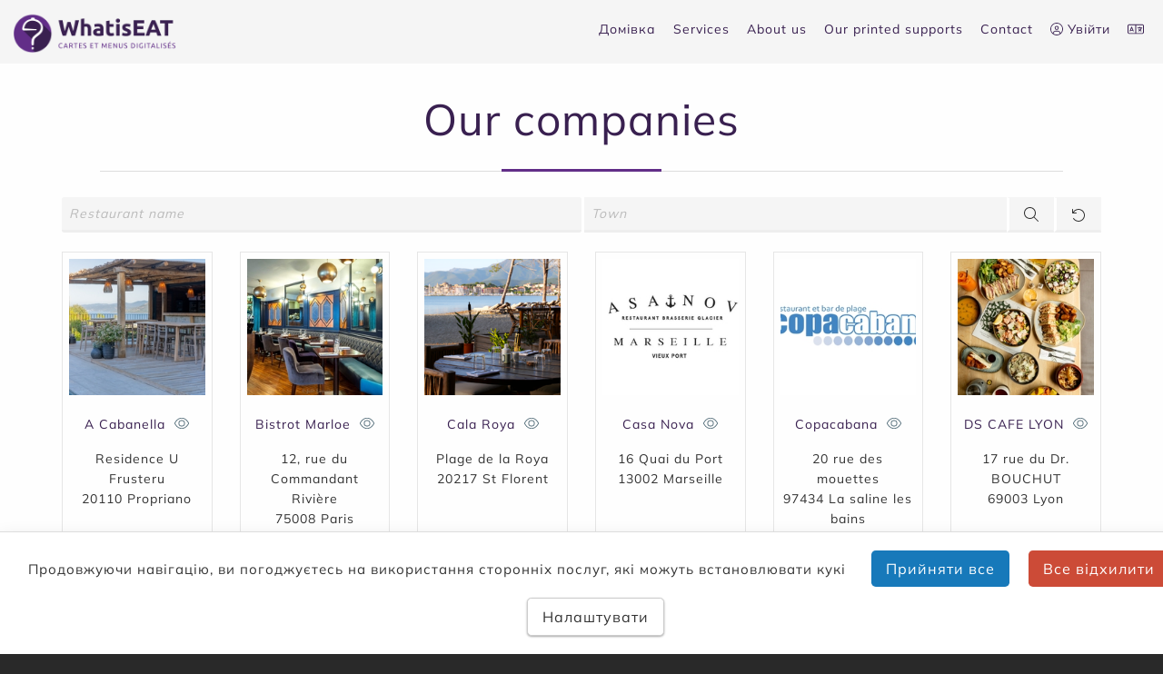

--- FILE ---
content_type: text/html; charset=utf-8
request_url: https://www.whatiseat.com/uk/establishments
body_size: 6753
content:

<!DOCTYPE html>
<html lang="uk">
<head>
  <meta charset="UTF-8">
  <meta name="viewport" content="width=device-width, initial-scale=1">
  
  <title>Our companies</title>
  <link rel="canonical" href="https://www.whatiseat.com/uk/establishments"/>
  
  <meta name="google-site-verification" content="V8wdEaAXIEPIQDp6XUqMXW1yId4wDMqlr-UOF00-ub8" />
  <meta name="facebook-domain-verification" content="nsglrylh4opsw6mt2khqqibq1660m3" />
  <link rel="icon" type="image/png" href="https://statics.whatiseat.com/images/favicon.png" />
  <!--[if IE]><link rel="shortcut icon" type="image/x-icon" href="https://statics.whatiseat.com/images/favicon.ico" /><![endif]-->
  
  <link rel="stylesheet" href="https://statics.whatiseat.com/vendors/foundation/6.8.0/foundation.min.css">
  <link rel="stylesheet" href="https://statics.whatiseat.com/vendors/aos/1.x/aos.min.css">
  <link rel="stylesheet" href="https://statics.whatiseat.com/css/styles.1.33.min.css">
  <link rel="stylesheet" href="https://statics.whatiseat.com/css/helper.1.0.min.css">
  <link rel="stylesheet" href="https://statics.whatiseat.com/css/media_queries-1.5.min.css">
  
  <script src="https://statics.whatiseat.com/vendors/jquery/3.7.1/jquery.js" type="text/javascript"></script>
  
  
  <link rel="stylesheet" href="https://statics.whatiseat.com/vendors/tarteaucitron/1.15.0/css/tarteaucitron.min.css">
  <link rel="stylesheet" href="https://statics.whatiseat.com/vendors/tarteaucitron/1.15.0/css/override.min.css">
  <script type="text/javascript" src="https://statics.whatiseat.com/vendors/tarteaucitron/1.15.0/tarteaucitron.js"></script>
  <script type="text/javascript" src="https://statics.whatiseat.com/js/consent.1.0.js"></script>
  
  
</head>
<body id="EstablishmentsList" class="anonymous site_image up_link">

<div id="page">
<header>
    <div class="grid-x">
        <div class="cell small-1 large-4">
            <div class="show-for-large">
                
                <a href="/uk/">
                    <img class="logo" src="https://statics.whatiseat.com/images/Logo_WhatisEAT_2021_violet.png" alt="logo">
                </a>
                    
            </div>
        </div>
        <div class="cell small-10 large-1">
            <div class="text-center hide-for-large">
                
                <a href="/uk/">
                    <img class="logo" src="https://statics.whatiseat.com/images/Logo_WhatisEAT_2021_violet.png" alt="logo">
                </a>
                
            </div>
        </div>
        <div class="cell small-1 large-7 text-right">
            <div class="show-for-large" id="menu-h">
                <ul class="inline">
                
                    <li><a href="/uk/">
                        <span class="hide-for-small-only">Домівка</span>
                    </a></li>
                    <li>
                        <a href="/uk/services/">
                            Services
                        </a>
                    </li>
                    <li>
                        <a href="/uk/about/">
                            About us
                        </a>
                    </li>
                    <li>
                        <a href="/uk/services/printed-supports/">
                            Our printed supports
                        </a>
                    </li>
                    <li>
                        <a href="/uk/contact/">
                            Contact
                        </a>
                    </li>
                
                    
                        <li><a href="/uk/users/login/">
                            <i class="fa-light fa-circle-user"></i>
                            <span class="hide-for-small-only">Увійти</span>
                        </a></li>
                    
                    
                    <li>
                        <a id="language_button" type="button" data-open="language_modal">
                            <i class="fa-light fa-language"></i>
                        </a>
                    </li>
                </ul>
            </div>
            <div class="hide-for-large sidebarCanvasButton">
                <a class="font-size-2 icon-menu padding-1 padding-lr round" type="button" data-open="offCanvasLeft">
                    <i class="fa-light fa-ellipsis-vertical"></i>
                </a>
            </div>
        </div>
        <div class="off-canvas position-left hide-for-large sidebar_left" id="offCanvasLeft" data-off-canvas data-transition="overlap">
            <button class="close-button" aria-label="Close menu" type="button" data-close>
                <span aria-hidden="true"><i class="fa-light fa-xmark"></i></span>
            </button>
            <div class="padding-1">
                <div class="menu-offcanvas">
                    
<div class="padding-05 padding-top">
    <ul class="vertical menu accordion-menu" data-accordion-menu>
    
        
    
        <li><a href="/uk/">
            <i class="fa-light fa-house"></i>&nbsp;&nbsp;
            Домівка
        </a></li>
    <li><a href="#" data-open="language_modal">
        <i class="fa-light fa-language"></i>&nbsp;&nbsp;
        Language
    </a></li>
    
        <li><a href="/uk/services/">
            <i class="fa-light fa-qrcode"></i>&nbsp;&nbsp;
            Services</a>
        </li>
        <li><a href="/uk/partners/">
            <i class="fa-light fa-hotel"></i>&nbsp;&nbsp;
            Our customers
        </a></li>
        <li><a href="/uk/prices/">
            <i class="fa-light fa-tags"></i>&nbsp;&nbsp;
            Prices
        </a></li>
        <li><a href="/uk/services/printed-supports/">
            <i class="fa-light fa-print"></i>&nbsp;&nbsp;
            Our printed supports
        </a></li>
    
    
        <li><a href="/uk/users/login/"><i class="fa-light fa-power-off"></i>&nbsp;&nbsp;Увійти</a></li>

        <li><a href="/uk/contact/">You are a restaurant owner ?<br><br>Create your WhatisEAT menu</a></li>
    
    </ul>
</div>

                </div>
            </div>
        </div>
    </div>

 </header>
<main>

<div id="main-wrapper">
    <div class="grid-x">
    
        <div id="content" class="grid-container">
            <div id="messages" class="shadow-5"><div class="content"></div></div>
                <div id="callout"></div>
                
                
                <div id="title_branding">
                    <h1>
                        Our companies
                    
                    </h1>
                    
                        
                    
                </div>
                 <div class="grid-x title-border">
                    <div class="cell small-5 title-border-left inline">&nbsp;</div>
                    <div class="cell small-2 title-border-center inline">&nbsp;</div>
                    <div class="cell small-5 title-border-right inline">&nbsp;</div>
                 </div>
                
                
                <div id="objects">
        <form action="" method="GET" class="search-form grid-x"><input type="hidden" name="csrfmiddlewaretoken" value="BHelmz2nDkOWM0gEWYKoPwC1b2rtFhi0FP2993Xpioj3LPBqDzr14SmL8RuJUfWg">
            <div class="cell small-12 medium-6">
                <input type="text" name="name" id="id_name" placeholder="Restaurant name">
            </div>
            <div class="cell small-12 medium-6">
                <div class="input-group">
                    <input type="text" name="addresses__town" id="id_addresses__town" placeholder="Town" class="input-group-field">
                    <div class="input-group-button">
                        <button type="submit" class="button ">
                          <i class="fa-light fa-magnifying-glass"></i>
                        </button>
                        <a href="/uk/establishments" class="button reset">
                          <i class="fa-light fa-arrow-rotate-left"></i>
                        </a>
                    </div>
                </div>
            </div>
        </form>
    <div id="objects" class="grid-x grid-margin-x grid-margin-y" data-equalizer>
        
            <div class="cell small-6 medium-3 large-2 border padding-05 text-center" data-equalizer-watch>
                <a href="/uk/menu/acabanella/">
                    
                        <img src="https://medias.whatiseat.com/thumbs/site_image/U_FRUSTERU_-_ECO03811-HDR.jpg.200x200_q100_crop_upscale.jpg" alt="">
                    
                </a>
                <br>
                <br>
                    <p class="title regular">A Cabanella&nbsp;
                        <a href="/uk/menu/acabanella/">
                            <i class="fa-light fa-eye"></i>
                        </a>
                    </p>
                    
                        
                            <p>
                            Residence U Frusteru<br>
                            
                            20110&nbsp;Propriano
                            </p>
                        
                    
            </div>
    
            <div class="cell small-6 medium-3 large-2 border padding-05 text-center" data-equalizer-watch>
                <a href="/uk/menu/bistrot-marloe/">
                    
                        <img src="https://medias.whatiseat.com/thumbs/site_image/14352066_1088678491209235_6133889151109552997_o.jpg.200x200_q100_crop_upscale.jpg" alt="">
                    
                </a>
                <br>
                <br>
                    <p class="title regular">Bistrot Marloe&nbsp;
                        <a href="/uk/menu/bistrot-marloe/">
                            <i class="fa-light fa-eye"></i>
                        </a>
                    </p>
                    
                        
                            <p>
                            12, rue du Commandant Rivière<br>
                            
                            75008&nbsp;Paris
                            </p>
                        
                    
            </div>
    
            <div class="cell small-6 medium-3 large-2 border padding-05 text-center" data-equalizer-watch>
                <a href="/uk/menu/calaroya/">
                    
                        <img src="https://medias.whatiseat.com/thumbs/site_image/P1079555.png.200x200_q100_crop_upscale.png" alt="">
                    
                </a>
                <br>
                <br>
                    <p class="title regular">Cala Roya&nbsp;
                        <a href="/uk/menu/calaroya/">
                            <i class="fa-light fa-eye"></i>
                        </a>
                    </p>
                    
                        
                            <p>
                            Plage de la Roya<br>
                            
                            20217&nbsp;St Florent
                            </p>
                        
                    
            </div>
    
            <div class="cell small-6 medium-3 large-2 border padding-05 text-center" data-equalizer-watch>
                <a href="/uk/menu/Casanova/">
                    
                        <img src="https://medias.whatiseat.com/thumbs/site_image/275810404_481662160317350_7808356247943783760_n_2uVlOb8.jpg.200x200_q100_crop_upscale.jpg" alt="">
                    
                </a>
                <br>
                <br>
                    <p class="title regular">Casa Nova&nbsp;
                        <a href="/uk/menu/Casanova/">
                            <i class="fa-light fa-eye"></i>
                        </a>
                    </p>
                    
                        
                            <p>
                            16 Quai du Port<br>
                            
                            13002&nbsp;Marseille
                            </p>
                        
                    
            </div>
    
            <div class="cell small-6 medium-3 large-2 border padding-05 text-center" data-equalizer-watch>
                <a href="/uk/menu/copacabana/">
                    
                        <img src="https://medias.whatiseat.com/thumbs/site_image/AB449BD6-C7E2-47BE-88A1-1787677883EA.jpeg.200x200_q100_crop_upscale.jpg" alt="">
                    
                </a>
                <br>
                <br>
                    <p class="title regular">Copacabana&nbsp;
                        <a href="/uk/menu/copacabana/">
                            <i class="fa-light fa-eye"></i>
                        </a>
                    </p>
                    
                        
                            <p>
                            20 rue des mouettes<br>
                            
                            97434&nbsp;La saline les bains
                            </p>
                        
                    
            </div>
    
            <div class="cell small-6 medium-3 large-2 border padding-05 text-center" data-equalizer-watch>
                <a href="/uk/menu/ds-cafe-lyon/">
                    
                        <img src="https://medias.whatiseat.com/thumbs/site_image/ACCUEIL_HIVER_2025_3_DVcf4tW.jpg.200x200_q100_crop_upscale.jpg" alt="">
                    
                </a>
                <br>
                <br>
                    <p class="title regular">DS CAFE LYON&nbsp;
                        <a href="/uk/menu/ds-cafe-lyon/">
                            <i class="fa-light fa-eye"></i>
                        </a>
                    </p>
                    
                        
                            <p>
                            17 rue du Dr. BOUCHUT<br>
                            
                            69003&nbsp;Lyon
                            </p>
                        
                    
            </div>
    
            <div class="cell small-6 medium-3 large-2 border padding-05 text-center" data-equalizer-watch>
                <a href="/uk/menu/ds-cafe-reims/">
                    
                        <img src="https://medias.whatiseat.com/thumbs/site_image/ACCUEIL_HIVER_2025_3_FIHPCEM.jpg.1600x600_q100_crop_upscale.jpg.200x200_q100_crop_upscale.jpg" alt="">
                    
                </a>
                <br>
                <br>
                    <p class="title regular">DS Café Reims&nbsp;
                        <a href="/uk/menu/ds-cafe-reims/">
                            <i class="fa-light fa-eye"></i>
                        </a>
                    </p>
                    
                        
                            <p>
                            5 place royale<br>
                            
                            51100&nbsp;Reims
                            </p>
                        
                    
            </div>
    
            <div class="cell small-6 medium-3 large-2 border padding-05 text-center" data-equalizer-watch>
                <a href="/uk/menu/ds-cafe-victor-hugo/">
                    
                        <img src="https://medias.whatiseat.com/thumbs/site_image/ACCUEIL_HIVER_2025_3_FIHPCEM.jpg.200x200_q100_crop_upscale.jpg" alt="">
                    
                </a>
                <br>
                <br>
                    <p class="title regular">DS CAFE VICTOR HUGO&nbsp;
                        <a href="/uk/menu/ds-cafe-victor-hugo/">
                            <i class="fa-light fa-eye"></i>
                        </a>
                    </p>
                    
                        
                            <p>
                            3, rue de Sontay<br>
                            
                            75016&nbsp;Paris
                            </p>
                        
                    
            </div>
    
            <div class="cell small-6 medium-3 large-2 border padding-05 text-center" data-equalizer-watch>
                <a href="/uk/menu/geppetto/">
                    
                        <img src="https://medias.whatiseat.com/thumbs/site_image/gepetto_devant_fb_rogner__9mbS03o.jpg.200x200_q100_crop_upscale.jpg" alt="">
                    
                </a>
                <br>
                <br>
                    <p class="title regular">GEPPETTO&nbsp;
                        <a href="/uk/menu/geppetto/">
                            <i class="fa-light fa-eye"></i>
                        </a>
                    </p>
                    
                        
                            <p>
                            1, Bd Général Giraud<br>
                            
                            20200&nbsp;BASTIA
                            </p>
                        
                    
            </div>
    
            <div class="cell small-6 medium-3 large-2 border padding-05 text-center" data-equalizer-watch>
                <a href="/uk/menu/hotel-lelysee-val-deurope-le-george/">
                    
                        <img src="https://medias.whatiseat.com/thumbs/site_image/restaurant2.jpg.200x200_q100_crop_upscale.jpg" alt="">
                    
                </a>
                <br>
                <br>
                    <p class="title regular">Hôtel l&#x27;Elysée Val d&#x27;Europe&nbsp;
                        <a href="/uk/menu/hotel-lelysee-val-deurope-le-george/">
                            <i class="fa-light fa-eye"></i>
                        </a>
                    </p>
                    
                        
                            <p>
                            7 cours du Danube<br>
                            
                            77700&nbsp;Serris
                            </p>
                        
                    
            </div>
    
            <div class="cell small-6 medium-3 large-2 border padding-05 text-center" data-equalizer-watch>
                <a href="/uk/menu/la-cabane-du-pecheur/">
                    
                        <img src="https://medias.whatiseat.com/thumbs/site_image/IMG_44441.jpg.200x200_q100_crop_upscale.jpg" alt="">
                    
                </a>
                <br>
                <br>
                    <p class="title regular">La cabane du pêcheur&nbsp;
                        <a href="/uk/menu/la-cabane-du-pecheur/">
                            <i class="fa-light fa-eye"></i>
                        </a>
                    </p>
                    
                        
                            <p>
                            Route de Santa Manza<br>
                            
                            20169&nbsp;Bonifacio
                            </p>
                        
                    
            </div>
    
            <div class="cell small-6 medium-3 large-2 border padding-05 text-center" data-equalizer-watch>
                <a href="/uk/menu/la-cave-bar-a-viandes/">
                    
                        <img src="https://medias.whatiseat.com/thumbs/site_image/FB_IMG_1716527763475.jpg.200x200_q100_crop_upscale.jpg" alt="">
                    
                </a>
                <br>
                <br>
                    <p class="title regular">La Cave &quot;bar à viandes&quot;&nbsp;
                        <a href="/uk/menu/la-cave-bar-a-viandes/">
                            <i class="fa-light fa-eye"></i>
                        </a>
                    </p>
                    
                        
                            <p>
                            2 rue louis philippe<br>
                            
                            20220&nbsp;Ile rousse
                            </p>
                        
                    
            </div>
    
            <div class="cell small-6 medium-3 large-2 border padding-05 text-center" data-equalizer-watch>
                <a href="/uk/menu/le-cabanon-bleu/">
                    
                        <img src="https://medias.whatiseat.com/thumbs/site_image/fond2_18iFHkP.jpg.200x200_q100_crop_upscale.jpg" alt="">
                    
                </a>
                <br>
                <br>
                    <p class="title regular">LE CABANON BLEU&nbsp;
                        <a href="/uk/menu/le-cabanon-bleu/">
                            <i class="fa-light fa-eye"></i>
                        </a>
                    </p>
                    
                        
                            <p>
                            Baie de St. Cyprien<br>
                            
                            20144&nbsp;Ste Lucie de Porto-Vecchio
                            </p>
                        
                    
            </div>
    
            <div class="cell small-6 medium-3 large-2 border padding-05 text-center" data-equalizer-watch>
                <a href="/uk/menu/moloko/">
                    
                        <img src="https://medias.whatiseat.com/thumbs/site_image/IMG_3015.jpeg.200x200_q100_crop_upscale.jpg" alt="">
                    
                </a>
                <br>
                <br>
                    <p class="title regular">Moloko&nbsp;
                        <a href="/uk/menu/moloko/">
                            <i class="fa-light fa-eye"></i>
                        </a>
                    </p>
                    
                        
                            <p>
                            6 rue Favalelli<br>
                            
                            20200&nbsp;Bastia
                            </p>
                        
                    
            </div>
    
            <div class="cell small-6 medium-3 large-2 border padding-05 text-center" data-equalizer-watch>
                <a href="/uk/menu/nuba/">
                    
                        <img src="https://medias.whatiseat.com/thumbs/site_image/IMG_5740.jpeg.200x200_q100_crop_upscale.jpg" alt="">
                    
                </a>
                <br>
                <br>
                    <p class="title regular">Nubà&nbsp;
                        <a href="/uk/menu/nuba/">
                            <i class="fa-light fa-eye"></i>
                        </a>
                    </p>
                    
                        
                            <p>
                            13 Rue Monsieur Rigo<br>
                            
                            20200&nbsp;Bastia
                            </p>
                        
                    
            </div>
    
            <div class="cell small-6 medium-3 large-2 border padding-05 text-center" data-equalizer-watch>
                <a href="/uk/menu/a-bocca/">
                    
                        <img src="https://medias.whatiseat.com/thumbs/site_image/IMG_6264.jpeg.200x200_q100_crop_upscale.jpg" alt="">
                    
                </a>
                <br>
                <br>
                    <p class="title regular">A Bocca&nbsp;
                        <a href="/uk/menu/a-bocca/">
                            <i class="fa-light fa-eye"></i>
                        </a>
                    </p>
                    
                        
                            <p>
                            5 cours Paoli<br>
                            
                            20250&nbsp;Corte
                            </p>
                        
                    
            </div>
    
            <div class="cell small-6 medium-3 large-2 border padding-05 text-center" data-equalizer-watch>
                <a href="/uk/menu/a-calata/">
                    
                        <img src="https://medias.whatiseat.com/thumbs/site_image/858B8905-8652-4835-AD1B-BB589FA683B7.jpeg.200x200_q100_crop_upscale.jpg" alt="">
                    
                </a>
                <br>
                <br>
                    <p class="title regular">A Calata&nbsp;
                        <a href="/uk/menu/a-calata/">
                            <i class="fa-light fa-eye"></i>
                        </a>
                    </p>
                    
                        
                            <p>
                            6 Quai Napoléon<br>
                            
                            20000&nbsp;Ajaccio
                            </p>
                        
                    
            </div>
    
            <div class="cell small-6 medium-3 large-2 border padding-05 text-center" data-equalizer-watch>
                <a href="/uk/menu/a-cantina-di-delia/">
                    
                        <img src="https://medias.whatiseat.com/thumbs/site_image/instagram_17115570094521.jpg.200x200_q100_crop_upscale.jpg" alt="">
                    
                </a>
                <br>
                <br>
                    <p class="title regular">A Cantina Di Delia&nbsp;
                        <a href="/uk/menu/a-cantina-di-delia/">
                            <i class="fa-light fa-eye"></i>
                        </a>
                    </p>
                    
                        
                            <p>
                            7 rue Georges Clémenceau<br>
                            
                            20260&nbsp;Calvi
                            </p>
                        
                    
            </div>
    
            <div class="cell small-6 medium-3 large-2 border padding-05 text-center" data-equalizer-watch>
                <a href="/uk/menu/a-cantina-di-u-palazzu/">
                    
                        <img src="https://medias.whatiseat.com/thumbs/default_header.jpg.200x200_q100_crop_upscale.jpg" alt="default_image">
                    
                </a>
                <br>
                <br>
                    <p class="title regular">A Cantina di u Palazzu&nbsp;
                        <a href="/uk/menu/a-cantina-di-u-palazzu/">
                            <i class="fa-light fa-eye"></i>
                        </a>
                    </p>
                    
                        
                            <p>
                            esapace poggiarelli<br>
                            
                            RT 10<br>
                            
                            20144&nbsp;Sainte Lucie de Porto Vecchio
                            </p>
                        
                    
            </div>
    
            <div class="cell small-6 medium-3 large-2 border padding-05 text-center" data-equalizer-watch>
                <a href="/uk/menu/a-casa-di-lorsu/">
                    
                        <img src="https://medias.whatiseat.com/thumbs/site_image/100376854_2942840732461925_5942510076366422016_n_ChYAlFy.jpg.200x200_q100_crop_upscale.jpg" alt="">
                    
                </a>
                <br>
                <br>
                    <p class="title regular">A Casa Di L&#x27;Orsu&nbsp;
                        <a href="/uk/menu/a-casa-di-lorsu/">
                            <i class="fa-light fa-eye"></i>
                        </a>
                    </p>
                    
                        
                            <p>
                            4 rue Mgr casanova<br>
                            
                            20250&nbsp;Corte
                            </p>
                        
                    
            </div>
    
            <div class="cell small-6 medium-3 large-2 border padding-05 text-center" data-equalizer-watch>
                <a href="/uk/menu/a-casa-di-ma/">
                    
                        <img src="https://medias.whatiseat.com/thumbs/site_image/a_casa_di_ma_fx1tQsV.jpg.200x200_q100_crop_upscale.jpg" alt="">
                    
                </a>
                <br>
                <br>
                    <p class="title regular">A CASA DI MA&nbsp;
                        <a href="/uk/menu/a-casa-di-ma/">
                            <i class="fa-light fa-eye"></i>
                        </a>
                    </p>
                    
                        
                            <p>
                            Route de Calvi<br>
                            
                            20260&nbsp;Lumio
                            </p>
                        
                    
            </div>
    
            <div class="cell small-6 medium-3 large-2 border padding-05 text-center" data-equalizer-watch>
                <a href="/uk/menu/a-casa-niulinca/">
                    
                        <img src="https://medias.whatiseat.com/thumbs/site_image/a-casa-niulinca-calacuccia.jpg.200x200_q100_crop_upscale.jpg" alt="">
                    
                </a>
                <br>
                <br>
                    <p class="title regular">A Casa Niulinca&nbsp;
                        <a href="/uk/menu/a-casa-niulinca/">
                            <i class="fa-light fa-eye"></i>
                        </a>
                    </p>
                    
                        
                            <p>
                            avenue de la scala<br>
                            
                            LD costa a u mulinu<br>
                            
                            20224&nbsp;CALACUCCIA
                            </p>
                        
                    
            </div>
    
            <div class="cell small-6 medium-3 large-2 border padding-05 text-center" data-equalizer-watch>
                <a href="/uk/menu/a-casetta/">
                    
                        <img src="https://medias.whatiseat.com/thumbs/site_image/getlstd-property-photo.jpg.200x200_q100_crop_upscale.jpg" alt="">
                    
                </a>
                <br>
                <br>
                    <p class="title regular">A casetta&nbsp;
                        <a href="/uk/menu/a-casetta/">
                            <i class="fa-light fa-eye"></i>
                        </a>
                    </p>
                    
                        
                            <p>
                            3 Avenue du Premier Consul<br>
                            
                            20000&nbsp;Ajaccio
                            </p>
                        
                    
            </div>
    
            <div class="cell small-6 medium-3 large-2 border padding-05 text-center" data-equalizer-watch>
                <a href="/uk/menu/accendi-pipa/">
                    
                        <img src="https://medias.whatiseat.com/thumbs/site_image/accendi_bani%C3%A8re.jpg.200x200_q100_crop_upscale.jpg" alt="">
                    
                </a>
                <br>
                <br>
                    <p class="title regular">Accendi Pipa&nbsp;
                        <a href="/uk/menu/accendi-pipa/">
                            <i class="fa-light fa-eye"></i>
                        </a>
                    </p>
                    
                        
                            <p>
                            Lieu dit Accendi Pipa<br>
                            
                            RT 20<br>
                            
                            20252&nbsp;Campitello
                            </p>
                        
                    
            </div>
    
    </div>
</div>
            <div class="section">
<div id="paginator" class="padding-1 padding-tb">
    <div class="grid-x grid-padding-x">
        <div id="previous-page" class="cell small-4 text-left link">

        </div>
        <div id="current-page" class="cell small-4 text-center">
            <div class="card border-none shadow-1">
                <div class="card-section">1 / 16</div>
            </div>
        </div>
        <div id="next-page" class="cell small-4 text-right link">
            <a href="?page=2" class="button white shadow-1 border-none">
                <i class="fa-light fa-chevron-right"></i>
            </a>
            &nbsp;&nbsp;
            <a href="?page=16" class="button white shadow-1 border-none">
                <i class="fa-light fa-chevrons-right"></i>
            </a>
        </div>
    </div>
</div></div>
            </div><!-- #content -->
    </div><!-- .grid-x.grid-padding-x -->
</div><!-- #main-wrapper -->
<div class="clearfix"></div>

</main>
<footer>
    
    <div class="show-for-medium desktop">
        <div class="grid-x grid-padding-x">
            <div class="cell medium-6 short-links">
                <ul>
                    <li><a href="/uk/contact/"><i class="fa-light fa-envelope"></i>&nbsp;Contact us</a></li>
                    <li><a href="/uk/about/"><i class="fa-light fa-users"></i>&nbsp;About us</a></li>
                    <li><a href="/uk/cgvu/"><i class="fa-light fa-file-contract"></i>&nbsp;Gtcs</a></li>
                    <li><a href="/uk/prices/"><i class="fa-light fa-tags"></i>&nbsp;Prices</a></li>
                </ul>
            </div>
            <div class="cell medium-6 text-right">
                    <span class="title font-size-15"><i class="fa-light fa-location-dot"></i>&nbsp;<b>WhatisEAT</b> Entreprise Sas</span><br>
                    2 rue des horizons bleus<br>
                    20200 BASTIA<br>
                    SAS au capital de 2000.00 €<br>
                    841 125 701 R.C.S Bastia
            </div>
            <div class="cell">&nbsp;</div>
        </div>
        <div class="grid-x grid-padding-x copyright">
            <div class="cell medium-6 all-rights">
                &copy; Copyright 2018 - 2026 <b>WhatisEAT</b> Entreprise. All rights reserved.
            </div>
            <div class="cell medium-6">
                <ul class="menu  align-right social">
                    <li><a href="https://www.facebook.com/whatiseat/" target="blank"><i class="fa-brands fa-facebook"></i></a></li>
                    <li><a href="https://twitter.com/whatiseat" target="_blank"><i class="fa-brands fa-x-twitter"></i></a></li>
                    <li><a href="https://www.instagram.com/whatiseat_official" target="_blank"><i class="fa-brands fa-instagram"></i></a></li>
                </ul>
            </div>
        </div>
    </div>
    <div class="show-for-small-only text-center mobile">
        <div class="grid-x grid-padding-x">
            <div class="cell small-12">
                    <span class="title font-size-125"><i class="fa-light fa-location-dot"></i>&nbsp;<b>WhatisEAT</b> Entreprise Sas</span><br>
                    2 rue des horizons bleus 20200 BASTIA<br>
                    SAS au capital de 2000.00 € 841 125 701 R.C.S Bastia
            </div>
            <div class="cell small-12 short-links">
                    <a href="/uk/contact/"><i class="fa-light fa-envelope"></i>&nbsp;Contact us</a>&nbsp;|&nbsp;
                    <a href="/uk/about/"><i class="fa-light fa-users"></i>&nbsp;About us</a>&nbsp;|&nbsp;
                    <a href="/uk/cgvu/"><i class="fa-light fa-file-contract"></i>&nbsp;Gtcs</a>&nbsp;|&nbsp;
                    <a href="/uk/prices/"><i class="fa-light fa-tags"></i>&nbsp;Prices</a> |
            </div>
            <div class="cell">&nbsp;</div>
        </div>
        <div class="grid-x grid-padding-x copyright">
            <div class="cell small-12 all-rights">
                &copy; Copyright 2018 - 2026 <b>WhatisEAT</b> Entreprise. All rights reserved.
            </div>
            <div class="cell small-12">
                <ul class="menu align-center social">
                    <li><a href="https://www.facebook.com/whatiseat/" target="blank"><i class="fa-brands fa-facebook"></i></a></li>
                    <li><a href="https://twitter.com/whatiseat" target="_blank"><i class="fa-brands fa-x-twitter"></i></a></li>
                    <li><a href="https://www.instagram.com/whatiseat_official" target="_blank"><i class="fa-brands fa-instagram"></i></a></li>
                </ul>
            </div>
        </div>
    </div>
    

</footer>
</div><!-- #page -->
<div class="reveal" id="language_modal" data-reveal>
    <p class="h4">Select your language</p>
    <button class="close-button" data-close aria-label="Close modal" type="button">
      <span aria-hidden="true"><i class="fa-light fa-xmark"></i></span>
    </button>
    <div class="grid-x text-center">
    
        <div class="cell small-6 medium-4">
            <a href="https://www.whatiseat.com/fr/establishments" class="button white shadow-1 border-none">Français</a>
        </div>
    
        <div class="cell small-6 medium-4">
            <a href="https://www.whatiseat.com/en/establishments" class="button white shadow-1 border-none">English</a>
        </div>
    
        <div class="cell small-6 medium-4">
            <a href="https://www.whatiseat.com/de/establishments" class="button white shadow-1 border-none">Deutsch</a>
        </div>
    
        <div class="cell small-6 medium-4">
            <a href="https://www.whatiseat.com/es/establishments" class="button white shadow-1 border-none">Español</a>
        </div>
    
        <div class="cell small-6 medium-4">
            <a href="https://www.whatiseat.com/it/establishments" class="button white shadow-1 border-none">Italiano</a>
        </div>
    
        <div class="cell small-6 medium-4">
            <a href="https://www.whatiseat.com/pt/establishments" class="button white shadow-1 border-none">Português</a>
        </div>
    
        <div class="cell small-6 medium-4">
            <a href="https://www.whatiseat.com/el/establishments" class="button white shadow-1 border-none">Ελληνικά</a>
        </div>
    
        <div class="cell small-6 medium-4">
            <a href="https://www.whatiseat.com/he/establishments" class="button white shadow-1 border-none">עברית</a>
        </div>
    
        <div class="cell small-6 medium-4">
            <a href="https://www.whatiseat.com/ja/establishments" class="button white shadow-1 border-none">日本語</a>
        </div>
    
        <div class="cell small-6 medium-4">
            <a href="https://www.whatiseat.com/ar/establishments" class="button white shadow-1 border-none">العربيّة</a>
        </div>
    
        <div class="cell small-6 medium-4">
            <a href="https://www.whatiseat.com/bg/establishments" class="button white shadow-1 border-none">Български</a>
        </div>
    
        <div class="cell small-6 medium-4">
            <a href="https://www.whatiseat.com/be/establishments" class="button white shadow-1 border-none">Беларуская</a>
        </div>
    
        <div class="cell small-6 medium-4">
            <a href="https://www.whatiseat.com/bs/establishments" class="button white shadow-1 border-none">Bosanski</a>
        </div>
    
        <div class="cell small-6 medium-4">
            <a href="https://www.whatiseat.com/cs/establishments" class="button white shadow-1 border-none">Česky</a>
        </div>
    
        <div class="cell small-6 medium-4">
            <a href="https://www.whatiseat.com/da/establishments" class="button white shadow-1 border-none">Dansk</a>
        </div>
    
        <div class="cell small-6 medium-4">
            <a href="https://www.whatiseat.com/et/establishments" class="button white shadow-1 border-none">Eesti</a>
        </div>
    
        <div class="cell small-6 medium-4">
            <a href="https://www.whatiseat.com/fi/establishments" class="button white shadow-1 border-none">Suomi</a>
        </div>
    
        <div class="cell small-6 medium-4">
            <a href="https://www.whatiseat.com/hi/establishments" class="button white shadow-1 border-none">हिंदी</a>
        </div>
    
        <div class="cell small-6 medium-4">
            <a href="https://www.whatiseat.com/hr/establishments" class="button white shadow-1 border-none">Hrvatski</a>
        </div>
    
        <div class="cell small-6 medium-4">
            <a href="https://www.whatiseat.com/hu/establishments" class="button white shadow-1 border-none">Magyar</a>
        </div>
    
        <div class="cell small-6 medium-4">
            <a href="https://www.whatiseat.com/id/establishments" class="button white shadow-1 border-none">Bahasa Indonesia</a>
        </div>
    
        <div class="cell small-6 medium-4">
            <a href="https://www.whatiseat.com/ka/establishments" class="button white shadow-1 border-none">ქართული</a>
        </div>
    
        <div class="cell small-6 medium-4">
            <a href="https://www.whatiseat.com/ko/establishments" class="button white shadow-1 border-none">한국어</a>
        </div>
    
        <div class="cell small-6 medium-4">
            <a href="https://www.whatiseat.com/lt/establishments" class="button white shadow-1 border-none">Lietuviškai</a>
        </div>
    
        <div class="cell small-6 medium-4">
            <a href="https://www.whatiseat.com/nl/establishments" class="button white shadow-1 border-none">Nederlands</a>
        </div>
    
        <div class="cell small-6 medium-4">
            <a href="https://www.whatiseat.com/pl/establishments" class="button white shadow-1 border-none">Polski</a>
        </div>
    
        <div class="cell small-6 medium-4">
            <a href="https://www.whatiseat.com/ro/establishments" class="button white shadow-1 border-none">Română</a>
        </div>
    
        <div class="cell small-6 medium-4">
            <a href="https://www.whatiseat.com/ru/establishments" class="button white shadow-1 border-none">Русский</a>
        </div>
    
        <div class="cell small-6 medium-4">
            <a href="https://www.whatiseat.com/sk/establishments" class="button white shadow-1 border-none">Slovensky</a>
        </div>
    
        <div class="cell small-6 medium-4">
            <a href="https://www.whatiseat.com/sl/establishments" class="button white shadow-1 border-none">Slovenščina</a>
        </div>
    
        <div class="cell small-6 medium-4">
            <a href="https://www.whatiseat.com/sq/establishments" class="button white shadow-1 border-none">Shqip</a>
        </div>
    
        <div class="cell small-6 medium-4">
            <a href="https://www.whatiseat.com/sr/establishments" class="button white shadow-1 border-none">Српски</a>
        </div>
    
        <div class="cell small-6 medium-4">
            <a href="https://www.whatiseat.com/sv/establishments" class="button white shadow-1 border-none">Svenska</a>
        </div>
    
        <div class="cell small-6 medium-4">
            <a href="https://www.whatiseat.com/ta/establishments" class="button white shadow-1 border-none">தமிழ்</a>
        </div>
    
        <div class="cell small-6 medium-4">
            <a href="https://www.whatiseat.com/th/establishments" class="button white shadow-1 border-none">ภาษาไทย</a>
        </div>
    
        <div class="cell small-6 medium-4">
            <a href="https://www.whatiseat.com/tr/establishments" class="button white shadow-1 border-none">Türkçe</a>
        </div>
    
        <div class="cell small-6 medium-4">
            <a href="https://www.whatiseat.com/uk/establishments" class="button white shadow-1 border-none">Українська</a>
        </div>
    
        <div class="cell small-6 medium-4">
            <a href="https://www.whatiseat.com/vi/establishments" class="button white shadow-1 border-none">TiếNg ViệT</a>
        </div>
    
        <div class="cell small-6 medium-4">
            <a href="https://www.whatiseat.com/zh-hans/establishments" class="button white shadow-1 border-none">简体中文</a>
        </div>
    
    </div>
</div>

<div id="up-link" class="fixed">
    <a href="#" class="button violet round shadow-1 border-none">
        <i class="fa-light fa-arrow-up"></i>
    </a>
</div>


<script src="https://statics.whatiseat.com/vendors/foundation/6.8.0/foundation.min.js" type="text/javascript"></script>
<script src="https://statics.whatiseat.com/vendors/foundation/6.8.0/what-input.min.js" type="text/javascript"></script>
<script src="https://statics.whatiseat.com/vendors/aos/1.x/aos.min.js" type="text/javascript"></script>
<script src="https://statics.whatiseat.com/vendors/fontawesome/6.5.1/fontawesome.min.js" type="text/javascript"></script>
<script src="https://statics.whatiseat.com/vendors/fontawesome/6.5.1/light.min.js" type="text/javascript"></script>
<script src="https://statics.whatiseat.com/vendors/fontawesome/6.5.1/brands.min.js" type="text/javascript"></script>
  <script type="text/javascript" src="https://statics.whatiseat.com/vendors/accessibe/1.3/accessibe.js" async></script>
  <script>AOS.init({duration:1000,offset:120});</script>
<script src="https://statics.whatiseat.com/js/scripts-1.6.js" type="text/javascript"></script>
<script type="text/javascript">
change_header_on_scroll('https://statics.whatiseat.com/');



</script>



<noscript>Your browser does not support JavaScript!</noscript>
</body>
</html>


--- FILE ---
content_type: text/css
request_url: https://statics.whatiseat.com/css/styles.1.33.min.css
body_size: 25192
content:
@font-face{font-family:"default";font-display:auto;src:url(fonts/Mulish.ttf)}@font-face{font-family:"title";font-display:auto;src:url(fonts/JosefinSans.ttf)}@font-face{font-family:"code";font-display:auto;src:url(fonts/SourceCodePro.ttf)}body{background:#292929;min-width:320px!important;font-family:"default",sans-serif}.accordion-content,.card,.default,body,button,input,label,option{color:#333}body,label{font-size:14px;letter-spacing:1px}.accordion-content,.card,.default,[type=color],[type=date],[type=datetime-local],[type=datetime],[type=email],[type=month],[type=number],[type=password],[type=search],[type=tel],[type=text],[type=time],[type=url],[type=week],button,input,option,select,textarea{font-family:"default",sans-serif;font-size:14px;letter-spacing:1px}main{background-color:#fefefe}.h1,.h2.h3,.h4,.h5,.h6,.subheader,.subtitle,.title,h1,h2,h3,h4,h5,h6,label,legend{font-family:"default",sans-serif}.h1,.h2.h3,.h4,.h5,.h6,.title,h1,h2,h3,h4,h5,h6,header a{color:#392050}.subtitle{font-size:large}.h1.regular,.h2.regular.h3.regular,.h4.regular,.h5.regular,.h6.regular,.subheader.regular,.title.regular,h1.regular,h2.regular,h3.regular,h4.regular,h5.regular,h6.regular,label.regular,legend.regular{font-family:"default",sans-serif!important}h1{text-align:center}a{color:#546e7a}a svg{fill:#546e7a}a.disabled{opacity:.25;cursor:not-allowed}.has-tip,a.has-tip{border:0}.has-tip{font-weight:400}.has-tip:hover{cursor:pointer}.code,code,pre{font-family:"code",monospace}blockquote,cite{font-style:italic;border:0;color:inherit}blockquote::before{content:"«"}blockquote::after{content:"»"}blockquote{quotes:"“""”""‘""’""«""»"}legend{color:#111}.switch.large,.switch.tiny{height:auto}.switch.tiny.inline{top:.4em;padding-left:1em}.switch{margin-bottom:0}fieldset{border:1px solid #e2e2e2;padding:1em;margin-bottom:1em;border-radius:.2em}button:focus,button:hover{cursor:pointer}img{width:100%}img.captcha{width:auto}img.no-image{opacity:.5}hr{border-bottom:1px solid #e6e6e6}.on,.toggle-active,.toggle-on{color:#7cb342!important}.off,.toggle-inactive,.toggle-off{color:#b71c1c!important}.orange a,a.orange{color:#ff9100}.orange a:hover,a.orange:hover{color:#ae6b00}.button.white{background:#fff;color:#555;border:1px solid #ddd}.button.white_trans25{background:rgba(255,255,255,.25)}.button.white_trans5{background:rgba(255,255,255,.5)}.button.white_trans75{background:rgba(255,255,255,.75)}.button.white:hover{background:#e9e9e9;transition:ease-in-out .6s}.button.white-transparent{background:0 0;border:2px solid}.button.violet:hover,.button.white-transparent:hover{background:rgba(255,255,255,.25);transition:ease-in-out .6s}.button.violet{background:#392050;border:2px solid #392050;color:#fff}.button.violet:hover{color:#622e88;border-color:#622e88}.button.white.violet{color:#392050;border:1px solid #392050;background:#fff}.button.white.violet:hover{background:rgba(57,32,80,.1);transition:ease-in-out .6s}.button.warning.violet{color:#392050;background-color:#ffae00;border:1px solid #ffae00}.button.warning.violet:hover{background-color:rgba(255,174,0,.5);border:1px solid #ffae00}.button.green{background:#2e7d32;border:2px solid #2e7d32;color:#fff}.button.green:hover{background:rgba(255,255,255,.25);color:#2e7d32;border-color:#2e7d32;transition:ease-in-out .6s}.card.violet{border-color:#392050}.card.violet .card-divider{background-color:#392050;color:#fefefe}.card.green,header #menu-h #language_button{border:0}.card.green .card-divider{background-color:#2e7d32;color:#fefefe}.help-text,.helptext{margin:0;color:#999;font-style:italic;font-size:.9em;display:block;word-wrap:break-word}.icon{width:24px;padding:2px 1px}.collection{list-style:none;border:1px solid #ddd}.collection .item{border-bottom:1px solid #ddd}.collection .item:last-child{border-bottom:none}.flag-icon{width:1.25em}.inline:last-child .separator{display:none}[type=color],[type=date],[type=datetime-local],[type=datetime],[type=email],[type=month],[type=number],[type=password],[type=search],[type=tel],[type=text],[type=time],[type=url],[type=week],select,textarea{-webkit-border-radius:.2em;-moz-border-radius:.2em;border-radius:.2em;color:#333;border-color:#e2e2e2;box-shadow:rgba(0,0,0,.1)0 1px 3px 0,rgba(0,0,0,.06)0 1px 2px 0;-moz-box-shadow:rgba(0,0,0,.1)0 1px 3px 0,rgba(0,0,0,.06)0 1px 2px 0;-webkit-box-shadow:rgba(0,0,0,.1)0 1px 3px 0,rgba(0,0,0,.06)0 1px 2px 0}[type=color]:focus,[type=date]:focus,[type=datetime-local]:focus,[type=datetime]:focus,[type=email]:focus,[type=month]:focus,[type=number]:focus,[type=password]:focus,[type=search]:focus,[type=tel]:focus,[type=text]:focus,[type=time]:focus,[type=url]:focus,[type=week]:focus,select:focus,textarea:focus{border-color:#ccc;box-shadow:rgba(0,0,0,.1)0 4px 6px -1px,rgba(0,0,0,.06)0 2px 4px -1px;-moz-box-shadow:rgba(0,0,0,.1)0 4px 6px -1px,rgba(0,0,0,.06)0 2px 4px -1px;-webkit-box-shadow:rgba(0,0,0,.1)0 4px 6px -1px,rgba(0,0,0,.06)0 2px 4px -1px}::placeholder{color:#bbb;opacity:1}.button{padding:1em;border-radius:.3em}.button.black{color:#fefefe}.button.black,.button.black:hover{background:#333}.button.transparent,.sidebar_left .menu .active a{background:0 0}.input-container{display:flex;width:100%;margin-bottom:15px}.button.round.transparent{border:1px solid #fff}.input-container .icon{font-size:1.1rem;padding:5px 12px;text-align:center;background:#2ba6cb;color:#fff}.input-container .icon i,header{color:#fff;padding:10px}.input-container input{width:100%;padding:10px;outline:0}[type=checkbox],[type=radio],select{cursor:pointer}#contactForm #send-copy input,#contactForm #send-copy label,.form .formset .delete label,header #menu-h{display:inline-block}.form .formset .delete [type=checkbox],footer .short-links ul,header .hmenu ul{margin:0}header{background-color:#f5f5f5;width:100%;z-index:990;padding:1em;position:fixed;max-height:5em}header .site_name_and_logo{position:absolute;float:left;margin:auto;top:.5em;width:100%}header .logo{max-width:180px}header .logo.personal{position:absolute;margin-left:auto;margin-right:auto;top:0;width:90px;height:90px;max-width:90px;max-height:90px;border-radius:50%}header .hide-for-large .logo.personal{transform:translate(-50%,10%)}header .show-for-large .logo.personal{transform:translate(-5%,10%)}header .mobile-header{padding:1em}header .menu-icon::after,header .menu-icon:hover::after{background:0 0;-webkit-box-shadow:none;-moz-box-shadow:none;box-shadow:none}header a:hover{color:#ce93d8}header a.icon-menu i{font-size:1.5em;padding:.25em}header #menu-h li{padding:.5em .5em 0}header #menu-h li a{padding-bottom:.7em}header #menu-h li a:hover{border-bottom:1px solid #392050;transition:ease .8s}header #menu-h li a.active{border-bottom:2px solid #392050}header #menu-h a i,header #set_language a i{font-size:1em;padding:.5em .25em .25em}header svg.translate-icon{fill:#eee;height:1.8em;width:1.8em;vertical-align:bottom}header #header_menu li:last-child{padding-right:1.25em}header .hmenu a,header .mobile-header .site_name_and_logo a{color:#eee}.sidebar_left li div.active a,.sidebar_left li.active a,footer a:hover,header .hmenu a:hover,header .mobile-header .site_name_and_logo a:hover,header .off-canvas .close-button:hover,header .off-canvas-content .menu-icon:hover{color:#ce93d8}header .off-canvas-content .menu-icon{padding:.5em}#header_menu a{font-size:1.5em;padding:0 .25em}header .menu-offcanvas{color:#555}#language_modal .button{margin-bottom:.6rem}#slogan.large,#slogan.small{max-width:600px;padding-bottom:1em}#slogan.small{max-width:300px}#top_img_container{position:relative}#top_img_container .text-block{position:absolute;bottom:0;width:100%;color:#fff;text-align:center;z-index:101}#top_img_container .text-block .text-content{background-color:rgba(0,0,0,.5);padding:1em}#title_branding{padding:2em 1em 0}#title_branding h1{margin:0;padding:0}#title_branding .subheader{text-align:center}.title-border{padding:0 5em 2em}.title-border-left,.title-border-right{border-bottom:1px solid #ddd}.title-border-center{border-bottom:3px solid #622e88}.title.purple{background-image:linear-gradient(120deg,#fd8ec3 0,#fdc3c4 100%)!important;background-repeat:no-repeat!important;background-size:100% .3em!important;background-position:0 80%!important;padding:.1em!important;transition:background-size .25s ease-in!important;color:#392050}#title_branding a:hover,a:hover{color:#ddd}.sidebar_left{background:#292929;color:#eee;-webkit-box-shadow:inset 0 0 20px #000;-moz-box-shadow:inset 0 0 20px #000;box-shadow:inset 0 0 20px #000;max-width:300px}.sidebar_left .title{padding-top:1em;color:#fff}.sidebar_left .close-button:hover,.sidebar_left a{color:#fff}.sidebar_left button#language_button:hover{color:#ce93d8;border:0}.sidebar_left li{border-bottom:1px solid #343434}.sidebar_left li:hover{border-color:#ce93d8}.sidebar_left li div.active{background:#303030}.sidebar_left .disable,.sidebar_left .disable a,.sidebar_left .help-text{color:#666}input:checked~.switch-paddle{background:#7cb342}.sidebar_left a.warning{color:#fed88c}.sidebar_left a.info{color:#8cf2fe}.sidebar_left li li a:hover{background:0 0}.sidebar_left .accordion-menu .is-accordion-submenu-parent:not(.has-submenu-toggle)>a::after{border-color:#eee transparent transparent}.sidebar_left .accordion-menu .is-accordion-submenu-parent:not(.has-submenu-toggle)>a:hover::after{border-color:#ce93d8 transparent transparent}.sidebar_left.is-transition-overlap{z-index:1099!important}.sidebar_left .menu li.is-submenu-item a{display:inline-block;padding:.7rem .2rem}.sidebar_left .menu li.with_help_text.is-submenu-item a{padding-bottom:0}.sidebar_left .menu li.with_help_text.is-submenu-item div.help-text{padding:0 1rem .7rem}.position-left.hide-for-large.sidebar_left{max-width:85%;width:85%!important}.sidebarCanvasButton a{display:inline-block;position:relative;right:10px}.sidebar_left li.search-link{border:0;background:0 0;box-shadow:none;-moz-box-shadow:none;-webkit-box-shadow:none;margin-bottom:.5em}.sidebar_left li.search-link a{border-bottom:1px solid #777;color:#777;font-style:italic}.sidebar_left.show-for-large{padding-top:5em}.static-page #content{padding-right:0;padding-left:0}#content{padding:5em 0 1em;position:relative}#objects{padding:0 1em}#contactForm #send-copy input{vertical-align:middle;margin:0}footer{padding-top:1em;background:#343434;font-size:.9em}footer,footer .title,footer a{color:#fff}footer .copyright{background:#292929;border-bottom:1px solid #494b4c;border-top:1px solid #494b4c}footer .copyright .cell{vertical-align:middle;line-height:2.2}footer .desktop ul.social li{border-right:1px solid #494b4c}footer .desktop ul.social li:first-child{border-left:1px solid #494b4c}footer .all-rights{padding-top:.35rem}footer .short-links ul li{list-style:none}footer .social a:hover{color:#ce93d8}footer .social{font-size:1.5em}.button.info,.info,.info .button-close,.info .help-text,.info a{color:#0d47a1}.info a:hover{color:#6083b9!important}.button.success,.success,.success .button-close,.success .help-text,.success a{color:#004d40}.success a:hover{color:#439f8f!important}.button.error,.error,.error .button-close,.error .help-text,.error a,.errorlist{color:#b71c1c}.error a:hover{color:#bf7171}.button.warning,.warning,.warning .button-close,.warning .help-text,.warning a{color:#bf360c}.warning a:hover{color:#cc5b38}.bkg,.message{background:#90a4ae}.message .text{background:#cfd8dc;border-left:1px solid #eee;padding:.5em 1em}.message .button-close:hover{color:#cfd8dc}.message .wrapper{padding:0!important;margin:0!important}#login main,.bkg-grey-light,.bkg.light{background-color:#f2f2f2}.bkg-grey{background-color:#eee}.bkg.info,.message.info .text{background:#bbdefb}.info .button-close:hover{color:#bbdefb}.bkg.success,.message.success .text{background:#b2dfdb}.success .button-close:hover{color:#b2defb}.bkg.warning,.message.warning .text{background:#ffccbc}.warning .button-close:hover{color:#ffccbc}.bkg.error,.message.error .text{background:#ffcdd2}.error .button-close:hover{color:#ffcddc}.bkg.violet,.bkg.violet-gradient{background:#392050;color:#fefefe}.bkg.violet-gradient{background:-moz-linear-gradient(top,#392050 0,#704193 100%);background:-webkit-linear-gradient(top,#392050 0,#704193 100%);background:linear-gradient(to bottom,#392050 0,#704193 100%);filter:progid:DXImageTransform.Microsoft.gradient( startColorstr='#392050', endColorstr='#704193',GradientType=0 )}.bkg.violet-gradient-inverse{color:#fefefe;background:#392050;background:-moz-linear-gradient(top,#704193 0,#392050 100%);background:-webkit-linear-gradient(top,#704193 0,#392050 1000%);background:linear-gradient(to bottom,#704193 0,#392050 100%);filter:progid:DXImageTransform.Microsoft.gradient( startColorstr='#704193', endColorstr='#392050',GradientType=0 )}.message.info{background:#64b5f6}.message.success{background:#4db6ac}.message.warning{background:#ff8a65}.message.error{background:#e57373}#messages{position:absolute;top:0;right:0;left:0;display:none;z-index:999;max-width:600px;margin:5em auto;width:80%}#messages .content{position:relative;background:#fff;z-index:1001}#messages button.close{position:absolute;top:1em;right:1em;cursor:pointer}#reveal-message .button{margin:0}.static-page header{transition:all 2s ease-in-out}.static-page.scrolled header{background:#392050}#prices .card-divider .help-text,#prices .green h3,#prices .violet h3,#quickTools a,.static-page.scrolled header a{color:#fff}.static-page.scrolled header #menu-h li a.active{border-color:#fff}.static-page #faq-accordion a.accordion-title{font-size:1.25em}.static-page #faq-accordion a.accordion-title::before{font-style:normal;font-size:1.5em}#login main fieldset{background-color:rgba(255,255,255,.2)}#prices .card-section{font-size:small}#userDetailEstablishmentView #updateEstablishmentButton{position:absolute;z-index:998}#icons_helper_list:hover,select:hover{cursor:pointer}#EstablishmentsList .search-form{padding:0 1em 1em}#EstablishmentsList .search-form .cell{margin-bottom:.5em}#EstablishmentsList .search-form a.button.reset{padding-top:.7em}#EstablishmentsList .search-form input{border-bottom:3px solid #eee;border-left:none;border-right:none;border-top:none;box-shadow:none;-moz-box-shadow:none;-webkit-box-shadow:none;background-color:#f5f5f5}#EstablishmentsList .search-form .input-group,.reveal.image form .action-bar .button,.reveal.image form p{margin:0}#EstablishmentsList .search-form .button{background-color:#f5f5f5;color:#333;border-bottom:3px solid #eee;border-left:3px solid #fff}#EstablishmentsList .search-form input::placeholder{font-style:italic}.reveal{top:3em!important}.reveal.full{top:0!important}.reveal-overlay{z-index:20000000009}.grid-container{width:100%}[type=color],[type=date],[type=datetime-local],[type=datetime],[type=email],[type=month],[type=number],[type=password],[type=search],[type=tel],[type=text],[type=time],[type=url],[type=week],input,select,textarea{margin-bottom:0}.thumbnail{box-shadow:0 0 0 1px #e6e6e6;-moz-box-shadow:0 0 0 1px #e6e6e6;-webkit-box-shadow:0 0 0 1px #e6e6e6;border-width:1px}a.accordion-title{color:#333}a.accordion-title svg{fill:#333}a.accordion-title::after,a.accordion-title::before{font-size:2em}a.accordion-title::before{float:right;position:initial;margin-top:-.4rem;margin-left:.2em;font-size:2rem}.accordion-title:hover,.is-active .accordion-title{background-color:#eee;border:1px solid #ddd}.input-group-label.alert.hover:hover{background:#eee}.input-group-label.primary{background-color:#1779ba;color:#fefefe}.input-group-label.primary.hover:hover{background-color:#126195;color:#fefefe}.input-group-label.secondary{background-color:#767676;color:#fefefe}.input-group-label.secondary.hover:hover{background-color:#5e5e5e;color:#fefefe}.input-group-label.success{background-color:#3adb76;color:#0a0a0a}.input-group-label.success.hover:hover{background-color:#22bb5b;color:#0a0a0a}.input-group-label.warning{background-color:#ffae00;color:#0a0a0a}.input-group-label.warning.hover:hover{background-color:#cc8b00;color:#0a0a0a}.input-group-label.alert{background-color:#cc4b37;color:#fefefe}.input-group-label.alert.hover:hover{background-color:#a53b2a;color:#fefefe}.node-translated.has-tip{border:0}input:checked~.switch-paddle.secondary{background:#767676}input:checked~.switch-paddle.success{background:#3adb76}input:checked~.switch-paddle.warning{background:#ffae00}input:checked~.switch-paddle.alert{background:#cc4b37}.imageClearableWidget{position:relative}#shareContent #copyLink:hover,.imageClearableWidget:hover,.reveal.image form img:hover{cursor:pointer}.imageClearableWidget .switch-wrapper{position:absolute;width:100%;bottom:0;right:0;padding:1em;background:rgba(0,0,0,.7);text-align:center}.imageClearableWidget .photo{position:absolute;top:0;left:0;color:#fff;background:rgba(0,0,0,.7);padding:.15em .5em;font-size:1.5em}.switch .textLabel{font-weight:initial;display:inline-block;padding:0 1em}.tabs-title>a{font-size:1rem}.js-off-canvas-overlay{background:rgba(0,0,0,.5)}.off-canvas.is-transition-overlap.is-open{-webkit-box-shadow:0 0 20px #000;-moz-box-shadow:0 0 20px #000;box-shadow:0 0 20px #000}.off-canvas .title{padding-top:0}#offCanvasLeft .close-button{top:0;right:0;z-index:101;padding:.5em .5em 1em 1em}#callout{position:fixed;z-index:99;width:100%;top:0;left:0;padding-top:5em}.callout{border:1px solid #ddd}.reveal-overlay{background-color:rgba(0,0,0,.75)!important}.reveal.image{padding:0;border:0}.reveal.image .close-button{background:rgba(0,0,0,.5);color:#fefefe;right:0;top:0;padding:.5rem 1rem}.reveal.image .close-button:hover{background:rgba(0,0,0,.7);color:#fafafa}.reveal.image form .action-bar{position:absolute;bottom:0;width:100%;background:rgba(0,0,0,.7)}.reveal.image form .action-bar .button{border:0;border-radius:0}.switch-paddle,.switch-paddle::after,input+.switch-paddle{border-radius:2em}#publicMenuView .dish-link{display:block;padding:.5em 0}#updateMenuView #global-form-button{padding:1em 0}#add_ingredient .ingredients_set .input-group .button{padding:.9em;border-radius:0 .2em .2em 0}#addDishView #add_ingredient input,#addMenuView .categories_formset input,#updateDish #add_ingredient input{height:2.7375rem}#up-link{bottom:0;right:1em;z-index:99}.chat #up-link{bottom:5em;right:2.1em}#up-link a:focus{background:#fff}#shareButton{position:fixed;right:1em;bottom:3.5em;z-index:99}.chat #shareButton{right:2.1em;bottom:8.6em}#shareOverlay{display:None;position:fixed;top:0;left:0;width:100%;height:100%;background:rgba(0,0,0,.5);z-index:9999}#shareContent{top:1em;width:95%;max-width:500px;min-height:200px;background:#fff;margin:auto;position:relative;padding:1em}#dish_options label{display:inline-block;font-weight:400}#quickTools{position:fixed;bottom:0;width:100%;background:#171717;height:50px;vertical-align:middle;z-index:999}#quickTools-padding{height:50px;background:#292929}#quickTools a:hover,#quickTools button:hover{cursor:pointer}#quickTools .dropdown-pane{background:#343434;border-color:#555;text-align:right}#quickTools .dropdown-pane ul{padding:0;margin:0;list-style:none}input#id_active{padding:0;margin:0;vertical-align:middle}#home #objects{font-size:1.5em}#home .parallax .text .txt{position:absolute;bottom:0;opacity:initial!important;width:100%}#about #content .cell img{border-radius:100%;border:1px solid #fff;-webkit-box-shadow:none;-moz-box-shadow:none;box-shadow:0 10px 10px #aaa}#about .card .title{font-weight:700;padding-top:1em;color:#34495e;font-size:1.25em}#about .card{padding:1em}#cgvu{text-align:justify}#cgvu h4{border-bottom:1px solid #392050;border-left:3px solid #392050;padding-left:.5em;margin-bottom:1em}#cgvu .wrapper{padding-left:2em}.stripe-button-el,.stripe-button-el span{-webkit-border-radius:0!important;-moz-border-radius:0!important;font-family:inherit!important}.stripe-button-el{background-image:None!important;display:inline-block!important;vertical-align:middle!important;margin:0 0 1rem!important;padding:.85em 1em!important;border:1px solid transparent!important;border-radius:0!important;-webkit-transition:background-color .25s ease-out,color .25s ease-out!important;transition:background-color .25s ease-out,color .25s ease-out!important;font-size:.9rem!important;-webkit-appearance:none!important;line-height:1!important;text-align:center!important;cursor:pointer;background-color:#1779ba!important;color:#fefefe!important;height:auto!important}.stripe-button-el span{background:None!important;text-shadow:None!important;-webkit-box-shadow:None!important;-moz-box-shadow:None!important;-ms-box-shadow:None!important;-o-box-shadow:None!important;box-shadow:None!important;-ms-border-radius:0!important;-o-border-radius:0!important;height:1em!important;line-height:1em!important;min-height:1em!important;padding:0!important;font-weight:400!important;font-size:inherit!important}.stripe-button-el:focus,.stripe-button-el:hover{background-color:#14679e!important;color:#fefefe!important}#home .card i{padding-top:.25em}#ax-button a,.parallax{position:relative}.parallax .text{bottom:0;position:absolute;width:100%}.ecommerce-product-slider .orbit-previous{left:5px}.ecommerce-product-slider .orbit-next{right:5px}.ecommerce-product-slider .orbit-next,.ecommerce-product-slider .orbit-previous{padding:1rem 1.2rem}.ecommerce-product-slider .orbit-bullets button{height:.65rem;width:.65rem}.ecommerce-product-slider .product-card{background-color:#fefefe;border:1px solid #e6e6e6;padding:1rem;margin-bottom:1.5rem}.ecommerce-product-slider .product-card-thumbnail{display:block;position:relative}.ecommerce-product-slider .product-card-title{font-family:"Open sans",sans-serif;font-size:.9rem;font-weight:600;line-height:1.45rem;margin-top:1rem;margin-bottom:0}.ecommerce-product-slider .product-card-desc{color:#8a8a8a;display:block;font-family:"Open sans",sans-serif;font-size:.85rem}.ecommerce-product-slider .product-card-price{color:#3e3e3e;display:inline-block;font-size:.85rem;font-weight:600;margin-top:.8rem}.ecommerce-product-slider .product-card-sale{color:#cacaca;display:inline-block;font-size:.85rem;margin-left:.3rem;text-decoration:line-through}.ecommerce-product-slider .product-card-colors{display:block;margin-top:.8rem}.ecommerce-product-slider .product-card-color-option{display:inline-block;height:25px;width:25px}#bookingForm [type=checkbox],#edit-dish-image-form .button_submit .button,label span.action-buttons .button{margin:0}#ax-button{text-align:center;height:2em}#ax-button a{top:-1.5em;padding:.65em}#ax-button svg.translate-icon{width:34px;height:34px;fill:#eee}legend a.button.tiny{margin:0;font-size:.9em;padding:.5em}.reveal.video{border:0;background:0 0}.reveal.video .close-button{color:#fff;right:.8em;top:.7em}.bg-gradient--1{background:rgba(239,83,80,.75);background:-moz-linear-gradient(bottom,rgba(239,83,80,.75)0,rgba(126,87,194,.75) 100%);background:-webkit-gradient(linear,left top,left bottom,color-stop(0%,rgba(239,83,80,.75)),color-stop(100%,rgba(126,87,194,.75)));background:-webkit-linear-gradient(bottom,rgba(239,83,80,.75)0,rgba(126,87,194,.75) 100%);background:-o-linear-gradient(bottom,rgba(239,83,80,.75)0,rgba(126,87,194,.75) 100%);background:-ms-linear-gradient(bottom,rgba(239,83,80,.75) 0%,rgba(126,87,194,.75) 100%);background:-webkit-gradient(linear,left bottom,left top,from(rgba(239,83,80,.75)),to(rgba(126,87,194,.75)));background:linear-gradient(to top,rgba(239,83,80,.75)0,rgba(126,87,194,.75) 100%);filter:progid:DXImageTransform.Microsoft.gradient( startColorstr='#4193d6', endColorstr='#39bad6',GradientType=0 )}#addMenuView form .menu_icon label,#updateMenuView form .menu_icon label{color:#555!important;display:inline-block;padding:0 .5em}.menu_extra_button.active{background:#eee}.icons-stack{display:inline-block;height:2em;line-height:2em;position:relative;vertical-align:middle;width:2.5em}.icon-stack{left:0;position:absolute;text-align:center;width:100%}.icon-stack.x1{font-size:1em}.icon-stack.x2{font-size:2em}.icon-stack.x3{font-size:3em}.icon-stack.x4{font-size:5em}.icon-stack.x6{font-size:6em}#icons_helper .icon{width:32px}.acsb-trigger{z-index:999!important}.acsb-trigger.acsb-trigger-size-small{width:40px!important;height:40px!important;top:8px!important;left:10px!important}.acsb-trigger.acsb-trigger-size-medium{left:230px!important;top:8px!important}.personal_logo .acsb-trigger.acsb-trigger-size-medium{left:120px!important;top:8px!important}.fad.fa-shopping-bag{padding:0 4px}#edit-dish-image-form .button_submit{position:absolute;bottom:0;right:0;width:100%;background-color:rgba(0,0,0,.5)}#orbitSponsorsWrapper,label span.action-buttons{position:absolute;width:100%}.img_pop_widget label{position:relative;display:flex;align-items:center;text-align:center}.img_pop_widget .button.edit{font-size:3em;background-color:rgba(0,0,0,.5)}#tarteaucitronRoot #tarteaucitronAlertBig{width:auto}.icon-svg{display:inline-block;height:1em;overflow:visible;vertical-align:-.125em}.svg-wrapper.red svg{fill:#c72a12}.svg-wrapper.violet svg{fill:#392050}.svg-wrapper.purple svg{fill:#c2185b}.svg-wrapper.orange svg{fill:#ff9100}.svg-wrapper.green svg{fill:#2e7d32}.svg-wrapper svg{width:1em;height:auto}.svg-wrapper.w15 svg{width:1.5em}.svg-wrapper.w2 svg{width:2em}.svg-wrapper.w25 svg{width:2.5em}.svg-wrapper.w3 svg{width:3em}#orbitSponsorsWrapper{text-align:center;z-index:99}

--- FILE ---
content_type: text/css
request_url: https://statics.whatiseat.com/css/media_queries-1.5.min.css
body_size: 4187
content:
@media only screen and (max-width:639px){.grid-x>#objects-wrapper.small-9{width:100%!important}.grid-container.padding-1.padding-top{padding:0!important}#cgvu .wrapper{padding-left:0}header a.icon-menu i{font-size:1.5em;padding:.18em 0 .25em}img.logo{max-width:180px}.img1{background-image:url(img/img1_600.jpg)}.img2{background-image:url(img/img2_600.jpg)}.img3{background-image:url(img/img3_600.jpg)}.img4{background-image:url(img/home_bkg_v2.jpg)}.title-border{padding:0 5em 1em}#home .parallax{background-size:100%auto;height:300px}#home .parallax .text{height:300px}#home .bkg-grey-light,.bkg.light{background-color:transparent}#home h1{font-size:1.75em}#home .text-a{font-size:1.15em!important}#home .text-b{font-size:1em!important}.reveal.dish-image{top:25%!important}#menus-list{transition:all 1s linear}#menus-list a.text.block{letter-spacing:0}#menus-list a.button,#menus-list a.text{font-size:.8em}#menusListButton div.button{padding:.5em}#menusListButton .main-menus-buttons-wrapper div.button{padding:.25em}#menusListButton div.button .menuIcon{padding:1em;border-radius:50%;margin:.25em;display:inline-block;box-shadow:0 1px 3px rgba(0,0,0,.12),0 1px 2px rgba(0,0,0,.24);transition:all 1s cubic-bezier(.25,.8,.25,1)}.padding-0-for-small-only{padding:0!important}#menusListButton .main-menus-buttons-wrapper,.padding-05-for-small-only{padding:.5em!important}.padding-025-for-small-only{padding:.25em!important}.padding-075-for-small-only{padding:.75em!important}.padding-1-for-small-only{padding:1em!important}.padding-lr-for-small-only{padding-top:0!important;padding-bottom:0!important}.padding-tb-for-small-only{padding-left:0!important;padding-right:0!important}.padding-left-for-small-only{padding-top:0!important;padding-bottom:0!important;padding-right:0!important}.padding-right-for-small-only{padding-top:0!important;padding-bottom:0!important;padding-left:0!important}.padding-bottom,.padding-top-for-small-only{padding-right:0!important;padding-left:0!important}.padding-top-for-small-only{padding-bottom:0!important}.padding-bottom{padding-top:0!important}.margin-0-for-small-only{margin:0!important}.margin-05-for-small-only{margin:.5em!important}.margin-025-for-small-only{margin:.25em!important}.margin-075-for-small-only{margin:.75em!important}.margin-1-for-small-only{margin:1em!important}.margin-lr-for-small-only{margin-top:0!important;margin-bottom:0!important}.margin-tb-for-small-only{margin-left:0!important;margin-right:0!important}.margin-left-for-small-only{margin-top:0!important;margin-bottom:0!important;margin-right:0!important}.margin-right-for-small-only{margin-top:0!important;margin-bottom:0!important;margin-left:0!important}.margin-top-for-small-only{margin-bottom:0!important;margin-right:0!important;margin-left:0!important}.margin-bottom-for-small-only{margin-top:0!important;margin-right:0!important;margin-left:0!important}.tools_bar #shareButton{bottom:7.5em}.tools_bar #up-link{bottom:3.5em}}@media only screen and (min-width:1px){.text-center-for-small{text-align:center}}@media only screen and (min-width:640px) and (max-width:1023px){.img1{background-image:url(img/img1_1024.jpg)}.img3{background-image:url(img/img3_1024.jpg)}.img4{background-image:url(img/home_bkg_v2.jpg)}#home .parallax{height:450px;background-size:100%auto}#home .parallax .text{height:450px}.reveal.small{width:70%!important}.text-center-for-medium-only{text-align:center}}@media only screen and (min-width:640px){.text-center-for-medium{text-align:center}#EstablishmentsList .search-form .input-group{border-left:3px solid #fff}}@media only screen and (min-width:1024px){.img1{background-image:url(img/img1_1600.jpg)}.img3{background-image:url(img/img3_1600.jpg)}.img4{background-image:url(img/home_bkg_v2.jpg)}#home .parallax{height:700px;background-size:cover}#home .parallax .text{height:700px}.text-center-for-large,.text-center-for-large-only{text-align:center}}@media only screen and (max-width:1024px){#RegisterForm form{padding-top:1em}}@media screen and (max-width:39.99875em){.h1,h1{font-size:2em}.reveal{top:0!important;right:0;bottom:0;left:0;width:initial;max-width:none;height:initial;min-height:initial;margin:1em;border:0;border-radius:0}}

--- FILE ---
content_type: text/css
request_url: https://statics.whatiseat.com/vendors/tarteaucitron/1.15.0/css/override.min.css
body_size: 4400
content:
@font-face{font-family:"default";font-display:auto;src:url(../../../../css/fonts/Mulish.ttf)}#tarteaucitron #tarteaucitronServices .tarteaucitronMainLine,#tarteaucitron .tarteaucitronBorder,#tarteaucitronAlertSmall #tarteaucitronCookiesListContainer #tarteaucitronCookiesList,#tarteaucitronAlertSmall #tarteaucitronCookiesListContainer #tarteaucitronCookiesList .tarteaucitronCookiesListMain,#tarteaucitronAlertSmall #tarteaucitronCookiesListContainer #tarteaucitronCookiesList .tarteaucitronHidden{border:0!important}#tarteaucitronRoot{font-family:"default","Segoe UI",Tahoma,Geneva,Verdana,sans-serif!important;font-size:14px!important;line-height:1.5!important;font-weight:400!important}#tarteaucitronInfo{z-index:999!important}#tarteaucitronRoot #tarteaucitronAlertBig{background:#fff!important;color:#333!important;border-top:1px solid #ddd;box-shadow:0 10px 20px rgba(0,0,0,.19),0 6px 6px rgba(0,0,0,.23)}#tarteaucitron #tarteaucitronClosePanel,#tarteaucitron #tarteaucitronInfo,#tarteaucitron #tarteaucitronServices .tarteaucitronMainLine,#tarteaucitron #tarteaucitronServices .tarteaucitronTitle+[id^=tarteaucitronDetails],#tarteaucitronRoot #tarteaucitronAlertBig #tarteaucitronDisclaimerAlert,#tarteaucitronRoot .tarteaucitronH1,#tarteaucitronRoot .tarteaucitronH2,#tarteaucitronRoot .tarteaucitronPlus::before,#tarteaucitronServices .tarteaucitronTitle button{color:#333!important}#tarteaucitronRoot #tarteaucitronAlertBig,#tarteaucitronRoot #tarteaucitronAlertBig #tarteaucitronDisclaimerAlert{padding:1em!important;text-align:center!important}#tarteaucitronRoot button{border-radius:.3em!important}#tarteaucitron #tarteaucitronPrivacyUrl,#tarteaucitron #tarteaucitronPrivacyUrlDialog,#tarteaucitronAlertBig #tarteaucitronCloseAlert,#tarteaucitronAlertBig #tarteaucitronPersonalize,#tarteaucitronAlertBig #tarteaucitronPersonalize2,#tarteaucitronRoot .tarteaucitronAllow,#tarteaucitronRoot .tarteaucitronDeny,.tarteaucitronCTAButton{line-height:1.5!important;padding:.5em 1em!important;margin:.3em .5em!important;font-size:13px!important}#tarteaucitronRoot .tarteaucitronAllow,#tarteaucitronRoot .tarteaucitronDeny{color:#fff!important}#tarteaucitronAlertBig #tarteaucitronCloseAlert{border:1px solid #ccc!important;box-shadow:0 1px 3px rgba(0,0,0,.12),0 1px 2px rgba(0,0,0,.24)}#tarteaucitronRoot .tarteaucitronAllow{background:#1779ba!important}#tarteaucitronRoot .tarteaucitronDeny{background:#cc4b37!important}div#tarteaucitronServices{border-radius:0!important;padding:1em!important;background:#fff}#tarteaucitron #tarteaucitronServices .tarteaucitronTitle+[id^=tarteaucitronDetails]{left:1em!important}#tarteaucitron #tarteaucitronClosePanel,#tarteaucitronServices .tarteaucitronTitle button{border-radius:0!important;background:#eee!important}#tarteaucitron #tarteaucitronServices .tarteaucitronLine,#tarteaucitron #tarteaucitronServices .tarteaucitronMainLine{background:#fff!important}#tarteaucitron #tarteaucitronInfo,#tarteaucitron #tarteaucitronServices .tarteaucitronTitle+[id^=tarteaucitronDetails]{background:#fff!important;border:1px solid #ddd!important;padding:2em!important;box-shadow:0 3px 6px rgba(0,0,0,.16),0 3px 6px rgba(0,0,0,.23)}#tarteaucitron #tarteaucitronClosePanel{border:1px solid #ddd!important;padding:1em!important;z-index:1001;box-shadow:0 1px 3px rgba(0,0,0,.12),0 1px 2px rgba(0,0,0,.24)}#tarteaucitron #tarteaucitronServices .tarteaucitronTitle button{margin:0!important;padding:1em!important;width:100%!important;display:block!important;font-weight:400!important}#tarteaucitron #tarteaucitronServices .tarteaucitronTitle .tarteaucitronPlus{padding-left:1em!important}#tarteaucitron #tarteaucitronServices .tarteaucitronLine .tarteaucitronName{width:100%!important;padding:1em!important}#tarteaucitronMainLineOffset{padding:0!important}#tarteaucitronMainLineOffset .tarteaucitronName{background:#eee!important}span.tarteaucitronH3{font-weight:400!important}#tarteaucitronRoot .tarteaucitronH1{font-size:2em!important}#tarteaucitronRoot .tarteaucitronH2{font-size:1.5em!important}#tarteaucitron .tarteaucitronH3{font-size:1.2em!important}#tarteaucitron #tarteaucitronServices .tarteaucitronLine{box-shadow:#e8e8e8 3px 3px 6px 0 inset,rgba(255,255,255,.5) -3px -3px 6px 1px inset;border:1px solid #ddd!important}#tarteaucitronPercentage{background:#4a2d62;background:linear-gradient(90deg,#4a2d62 0,#8745b8 50%,#ae42fd 100%);box-shadow:none!important}

--- FILE ---
content_type: application/javascript
request_url: https://statics.whatiseat.com/js/consent.1.0.js
body_size: 980
content:
tarteaucitron.init({
    "privacyUrl": "",
    "hashtag": "#tarteaucitron",
    "cookieName": "tarteaucitron",
    "orientation": "bottom",
    "showAlertSmall": false,
    "cookieslist": false,
    "adblocker": false,
    "AcceptAllCta" : true,
    "highPrivacy": false,
    "handleBrowserDNTRequest": false,
    "removeCredit": true,
    "moreInfoLink": false,
    "useExternalCss": false,
    "showIcon": false,
    //"cookieDomain": ".my-multisite-domaine.fr", /* Shared cookie for multisite */
    "readmoreLink": "/cookiespolicy" /* Change the default readmore link */
});
// google analytics
tarteaucitron.user.gtagUa = 'UA-136780176-1';
tarteaucitron.user.gtagMore = function () { /* add here your optionnal gtag() */ };
(tarteaucitron.job = tarteaucitron.job || []).push('gtag');
// Facebook
tarteaucitron.user.facebookpixelId = '223242508907371'; tarteaucitron.user.facebookpixelMore = function () {};
(tarteaucitron.job = tarteaucitron.job || []).push('facebookpixel');

--- FILE ---
content_type: application/javascript
request_url: https://statics.whatiseat.com/vendors/tarteaucitron/1.15.0/lang/tarteaucitron.uk.js?v=20230203
body_size: 5292
content:
/*global tarteaucitron */
tarteaucitron.lang = {
    "middleBarHead": "☝ 🍪",
    "adblock": "Добрий день! Цей сайт нічого від вас не приховує і дає вам можливість обрати, які сторонні послуги увімкнути.",
    "adblock_call": "Будь ласка вимкніть ваш блокувач реклами, щоб перейти до налаштувань.",
    "reload": "Перезавантажити сторінку",
    
    "alertBigScroll": "Продовжуючи прокрутку,",
    "alertBigClick": "Продовжуючи навігацію,",
    "alertBig": "ви погоджуєтесь на використання сторонніх послуг, які можуть встановлювати кукі",
    
    "alertBigPrivacy": "Цей сайт використовує кукі і дає вам можливість обрати ті, які ви хочете увімкнути",
    "alertSmall": "Керування послугами",
    "acceptAll": "Прийняти все",
    "personalize": "Налаштувати",
    "close": "Закрити",

    "privacyUrl": "Політика конфіденційності",

    "all": "Налаштування всіх послуг",

    "info": "Захист вашого особистого життя",
    "disclaimer": "Дозволяючи ці сторонні послуги, ви даєте згоду на збереження і завантаження кукі, а також на використання засобів відстеження, необхідних для їхньої функціональності.",
    "allow": "Дозволити",
    "deny": "Заборонити",
    "noCookie": "Ця послуга не зберігає жодного кукі.",
    "useCookie": "Ця послуга може зберегти",
    "useCookieCurrent": "Ця послуга зберегла",
    "useNoCookie": "Ця послуга не зберегла жодного кукі.",
    "more": "Дізнатись більше",
    "source": "Перейти на офіційний сайт",
    "credit": "Керування кукі від tarteaucitron.js",
    "noServices": "Цей сайт не використовує жодного кукі, який потребував би вашої згоди.",

    "toggleInfoBox": "Показати/приховати інформацію про збереження кукі",
    "title": "Панель керування кукі",
    "cookieDetail": "Подробиці про кукі",
    "ourSite": "на нашому сайті",
    "modalWindow": "(модальне вікно)",
    "newWindow": "(нове вікно)",
    "allowAll": "Все прийняти",
    "denyAll": "Все відхилити",

    "icon": "Кукі",
    
    "fallback": "вимкнено.",
    "allowed": "дозволено",
    "disallowed": "заборонено",

    "ads": {
        "title": "Рекламні мережі",
        "details": "Рекламні мережі дають змогу отримувати дохід, монетизуючи рекламні блоки на сайті."
    },
    "analytic": {
        "title": "Заміри аудиторії",
        "details": "Послуги з замірів аудиторії дозволяють генерувати статистику відвідуваності, корисну для покращення сайту."
    },
    "social": {
        "title": "Соціальні мережі",
        "details": "Соціальні мережі дозволяють зробити сайт зручнішим і допомагають просувати його через розповсюдження посилань."
    },
    "video": {
        "title": "Відеоролики",
        "details": "Відеохостинги дають змогу збагатити сайт мультімедійним контентом і сприяють його видимості."
    },
    "comment": {
        "title": "Коментарі",
        "details": "Менеджери коментарів полегшують додавання ваших коментарів і захищають від спаму."
    },
    "support": {
        "title": "Підтримка",
        "details": "Послуги підтримки дають вам можливість зв'язатись з адміністрацією сайту і допомогти покращити його."
    },
    "api": {
        "title": "API",
        "details": "API дозволяють завантажувати скрипти: геолокація, пошукові системи, переклади..."
    },
    "other": {
        "title": "Інші",
        "details": "Послуги для відображення веб-контенту."
    },
    
    "mandatoryTitle": "Обов'язкові кукі",
    "mandatoryText": "Цей сайт використовує кукі, які є необхідніми для забезпечення його функціональності. Вимкнути їх неможливо."
};

--- FILE ---
content_type: application/javascript
request_url: https://statics.whatiseat.com/js/scripts-1.6.js
body_size: 10305
content:
$(document).foundation();
function get_ajax_icon(icon){
    return $.ajax({
        type: 'GET',
        dataType: 'JSON',
        url: '/get_icon/',
        data: {'icon': icon},
        success: function (json){
            if (json.success){
                out = json.icon
            }
        }
    })
}
function share(title, url){
    let shareButton = $('#shareButton')
    let shareOverlay = $('#shareOverlay')
    let closeButton = $('#shareOverlay .closeShare')
    shareButton.on('click', function (){
        if (navigator.share) {
            navigator.share({
                title: title,
                url: url,
            }).then(() => {
                console.log('Thanks for sharing!');
            })
                .catch(console.error);
        } else {
            shareOverlay.fadeIn(1000);
        }
    })
    closeButton.on('click', function (){
        shareOverlay.fadeOut(1000)
    })
    $('#copyLink').on('click', function(){
        navigator.clipboard.writeText(url)
    })
}
function change_header_on_scroll (static_url){
    $(window).on("scroll", function() {
    let body = $("body");
    let logo = $(".logo");
    let logo_wie = static_url+"images/Logo_WhatisEAT_2021.png";
    let logo_wie_violet = static_url+"images/Logo_WhatisEAT_2021_violet.png";
    if($(window).scrollTop() > 50) {
        body.addClass("scrolled");
        if (body.hasClass('static-page')){
            logo.attr("src", logo_wie);
        }
    } else {
       body.removeClass("scrolled");
       if (body.hasClass('static-page')){
            logo.attr("src", logo_wie_violet);
       }
    }
});
}
function toggle_activate(selector, url){
    $(selector).click(function(){
    let obj_id = $(this).attr("data-obj-id");
    $.ajax(
    {
        type:"GET",
        url: url,
        data:{
             obj_id: obj_id
        },
        dataType: 'JSON',
        success: function( data )
        {
            $(data.togID).removeClass(data.togR);
            $(data.togID).addClass(data.tog);
            $(data.obj_id).removeClass(data.stateR);
            $(data.obj_id).addClass(data.state);
        }
     });
});
}
function get_form(e, obj){
    e.preventDefault();
    let data = obj.data();
    let form_wrapper = $('#form-fields .form-wrapper');
    if (form_wrapper) {form_wrapper.remove();}
    $.ajax({
        type: 'GET',
        url: data.url,
        data: data,
        dataType: 'JSON',
        success: function (json){
            let form = $('#form-reveal form')
            let title = $('#form-reveal h3');
            let delete_button = $('#form-reveal #delete_button')
            if (json.success){
                $('#form-fields').prepend(
                    '<div class="form-wrapper">'+json.form+'</div>');
                title.text(json.title);
                form.data('url', json.url);
                form.attr('id', json.formId);
                if (json.delete){
                    delete_button.data('url', json.delete.url)
                    delete_button.data('pk', json.delete.pk)
                    delete_button.data('text', json.delete.text)
                    delete_button.data(
                        'successaction', json.delete.successaction)
                    if (json.delete.url_after_delete) {
                        delete_button.data(
                            'url_after_delete', json.delete.url_after_delete)
                    }
                } else {
                    delete_button.remove()
                }

            }
        }
    })
}
function get_confirm_delete_form(e, obj){
    let reveal = $('#delete-confirm-form-reveal');
    let button = reveal.find('#delete-confirm-button');
    console.log('OBJ DATA', obj.data())
    button.data('pk', obj.data('pk'));
    button.data('url', obj.data('url'));
    if (obj.data('url_after_delete')){
        button.data('url_after_delete', obj.data('url_after_delete'))
    }
    if (obj.data('text')) {
        reveal.find('.additional-text').text(obj.data('text'))
    }
    button.data('successaction', obj.data('successaction'))
}
function ajax_post_form_reveal(form, formData, timer=1000, close_timer=timer * 2){
    console.log('attrID //', form.attr('id'))
    return $.ajax({
        type:'POST',
        url:form.data('url'),
        data: formData,
        cache: false,
        contentType: false,
        processData: false,
        success:function(json){
            if (json.success){
                $("#form-reveal form")[0].reset();
            }
            pop_message([{
                'icon': json.message.icon,
                'level_tag': json.message.level_tag,
                'message': json.message.text }],
                timer, close_timer)
        },
    });
}
function when_ajax_post_form_reveal(obj, success_function, error_function){
    obj.on('submit', function (e){
        e.preventDefault();
        let form = $(this)
        let formData = new FormData(this);
        $.when(ajax_post_form_reveal(form, formData)).done(
            function (data){
                let sf = success_function[form.attr('id')]
                if (sf) {sf(data)}
            }).fail(function (data){})
    })
}
function ajax_delete_item(obj){
    return $.ajax({
        type: 'GET',
        url: obj.data('url'),
        data: {
            'pk': obj.data('pk')
        },
        dataType: 'JSON',
    })
}
function when_ajax_delete(obj, success_function, error_function, timer=1000, close_timer=timer * 2){
    obj.on('click', function (e){
        e.preventDefault()
        let content = $(this)
        $.when(ajax_delete_item(content)).done(
            function (data){
                pop_message([{
                    'icon': data.message.icon,
                    'level_tag': data.message.level_tag,
                    'message': data.message.text,
                }], timer, close_timer)
                let sf = success_function[content.data('successaction')]
                if (sf) {sf(content.data())}
            }
        ).fail(function (data){
            pop_message([{
                'icon': '!',
                'level_tag': 'bug',
                'message': 'Sorry processing error. Try again later.',
            }], timer, close_timer)
        })
    })

}
function append_pop_message(level_tag, icon, message, timer=1500){
    let template = `
        <div class="message ${level_tag}">
            <div class="grid-x margin-bottom-1 align-middle">
                <div class="cell small-2 medium-1 font-size-2 text-center icon"><div class="wrapper">
                    ${icon}
                </div></div>
                <div class="cell small-10 medium-11 padding-1 text text-center"><div class="wrapper">${message}</div></div>
            </div>
        </div>    
    `
    let target = $('#messages .content')
    $(template).hide().prependTo(target).slideDown(timer).delay(timer).slideUp(timer).delay(timer, function(){
        $(this).remove()
    });}

function pop_message(messages, timer=1500, close_timer=timer*2){
    let overlay = $('#messages');
    overlay.data('clicked', false);
    let ovr_clk = overlay.data('clicked');
    overlay.data('clicked', false);
    overlay.click(function() {ovr_clk = true; destroy(); ovr_clk = false;});
    function destroy(){
        if (ovr_clk){
            overlay.fadeOut(timer);
            ovr_clk = false;
        } else {
            overlay.delay(close_timer).fadeOut(timer);
        }}
    function open(){
        overlay.fadeIn(timer);
    }
    open();
    if (messages){
        $.each(messages, function(k, v){
            append_pop_message(v.level_tag, v.icon, v.message)
        })}
    destroy();
}
function reveal_message(e, obj){
    e.preventDefault()
    let data = obj.data()
    console.log(data)
    $.ajax({
        type: 'GET',
        url: data.url,
        data: data,
        dataType: 'JSON',
        success: function (json){
            let title = $('#reveal-message h3.title')
            let text = $('#reveal-message div.text')
            let ico = $('#reveal-message div.icon')
            let div_button = $('#reveal-message .action-button')
            let button = $('#reveal-message .action-button a')
            if (json.success){
                title.html('<span>'+json.message.title+'</span>')
                text.html('<span>'+json.message.text+'</span>')
                if (json.message.icon) {
                    ico.html('<span>'+json.message.icon+'</span>')
                }
                if (json.message.level_tag){
                    if (json.message.level_tag.title){
                        title.addClass(json.message.level_tag.title)}
                    if (json.message.level_tag.text){
                        text.addClass(json.message.level_tag.text)
                        ico.addClass(json.message.level_tag.text)
                    }
                }
                if (json.message.button){
                    button.attr('href', json.message.button.url)
                    button.addClass(json.message.button.class)
                    button.html('<span>'+json.message.button.text+'</span>' +
                        ' ' + json.message.button.icon)
                } else {
                    div_button.remove()
                }
            } else {}
        }
    })
}
function readURL(input, selector) {
    if (input.files && input.files[0]) {
        let reader = new FileReader();
        reader.onload = function (e) {
            $(selector).attr('src', e.target.result);
        }
        reader.readAsDataURL(input.files[0]);
    }
}
$('.imageReadUrl').change(function (){
    let selector = '#img_'+$(this).attr('id')
    console.log(selector)
    console.log(this)
    readURL(this, selector)
})
$.fn.isInViewport = function(offsetTop=0, offsetBottom=0) {
    var elementTop = $(this).offset().top;
    var elementBottom = elementTop + $(this).outerHeight();
    var viewportTop = $(window).scrollTop() + offsetTop;
    var viewportBottom = viewportTop + $(window).height() + offsetBottom;
    return elementBottom > viewportTop && elementTop < viewportBottom;
};
$.fn.isTopTouch = function (offsetTop) {
    let viewportTop = $(window).scrollTop() + offsetTop;
    let elementTop = $(this).offset().top;
    return viewportTop >= elementTop;
}
